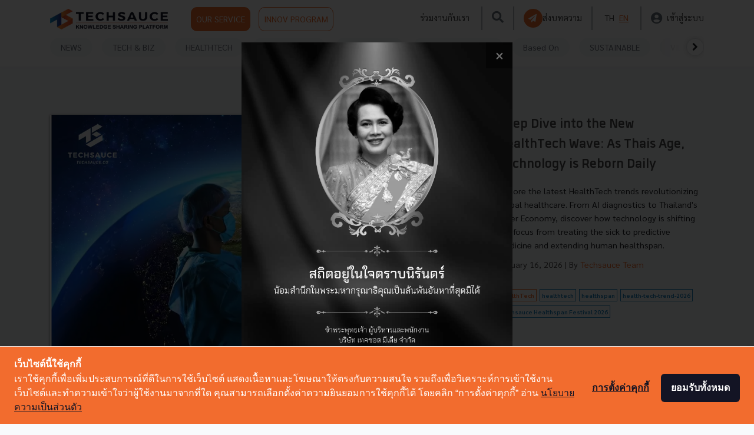

--- FILE ---
content_type: text/html; charset=UTF-8
request_url: https://techsauce.co/en
body_size: 13463
content:
<!doctype html>
<html lang="th">

<head>
    <!-- Google Tag Manager -->
<script>
    (function(w, d, s, l, i) {
        w[l] = w[l] || [];
        w[l].push({
            'gtm.start': new Date().getTime(),
            event: 'gtm.js'
        });
        var f = d.getElementsByTagName(s)[0],
            j = d.createElement(s),
            dl = l != 'dataLayer' ? '&l=' + l : '';
        j.async = true;
        j.src =
            'https://www.googletagmanager.com/gtm.js?id=' + i + dl;
        f.parentNode.insertBefore(j, f);
    })(window, document, 'script', 'dataLayer', '5L9S7SN');
</script>
<!-- End Google Tag Manager -->

<!-- Google Tag Manager -->
<script>
    (function(w, d, s, l, i) {
        w[l] = w[l] || [];
        w[l].push({
            'gtm.start': new Date().getTime(),
            event: 'gtm.js'
        });
        var f = d.getElementsByTagName(s)[0],
            j = d.createElement(s),
            dl = l != 'dataLayer' ? '&l=' + l : '';
        j.async = true;
        j.src =
            'https://www.googletagmanager.com/gtm.js?id=' + i + dl;
        f.parentNode.insertBefore(j, f);
    })(window, document, 'script', 'dataLayer', "GTM-WW42FBZ");
</script>
<!-- End Google Tag Manager -->
    
    <!-- Cookie Consent by https://www.cookiewow.com -->
    <script type="text/javascript" src="https://cookiecdn.com/cwc.js"></script>
    <script id="cookieWow" type="text/javascript" src="https://cookiecdn.com/configs/8eoPiVV6qByn25womKfoUyNs"
        data-cwcid="8eoPiVV6qByn25womKfoUyNs"></script>

    <!-- TruConversion for techsauce.co -->
    <script type="text/javascript">
        var _tip = _tip || [];
        (function(d, s, id) {
            var js, tjs = d.getElementsByTagName(s)[0];
            if (d.getElementById(id)) {
                return;
            }
            js = d.createElement(s);
            js.id = id;
            js.async = true;
            js.src = d.location.protocol + '//app.truconversion.com/ti-js/16760/33527.js';
            tjs.parentNode.insertBefore(js, tjs);
        }(document, 'script', 'ti-js'));

    </script>
    <!-- End TruConversion for techsauce.co -->

    <!-- Facebook Pixel Code -->
    <script>
        ! function(f, b, e, v, n, t, s) {
            if (f.fbq) return;
            n = f.fbq = function() {
                n.callMethod ?
                    n.callMethod.apply(n, arguments) : n.queue.push(arguments)
            };
            if (!f._fbq) f._fbq = n;
            n.push = n;
            n.loaded = !0;
            n.version = '2.0';
            n.queue = [];
            t = b.createElement(e);
            t.async = !0;
            t.src = v;
            s = b.getElementsByTagName(e)[0];
            s.parentNode.insertBefore(t, s)
        }(window, document, 'script',
            'https://connect.facebook.net/en_US/fbevents.js');
        fbq('init', '151360430422871');
        fbq('track', 'PageView');
    </script>
    <!-- End Facebook Pixel Code -->

    <meta charset="utf-8">
    <meta name="csrf-token" content="RFLMMbYpXGhGr7GJHIrRnxYZg64sGvlrTiHlTSKW">
    <meta name="viewport" content="width=device-width, initial-scale=1">
    <meta name="facebook-domain-verification" content="o13ct9x5qoorljg7y3iz5ys6sdm6eu" />
                    <title>Techsauce | Tech and Biz Ecosystem Leader for Startups Technologies and Business</title>
            <link rel="alternate" hreflang="en" href="https://techsauce.co/en">
            <meta name="description" content="คอนเทนต์เพื่อวงการ Tech ในโลกธุรกิจ ครอบคลุมทั้งในไทย และเอเชียตะวันออกเฉียงใต้ รวมถึงเป็นรายแรกผู้จัดงาน Tech Conference เชื่อมต่อคนเอเชียและคนทั่วโลก">
            <meta name="publisher" content="Techsauce.co">
            <link rel="canonical" href="https://techsauce.co/en">
    <meta property="fb:app_id" content="2342870205957740">
    <meta property="og:locale" content="th_TH">
    <meta property="og:type" content="website">
    <meta property="og:title" content="Techsauce | Tech and Biz Ecosystem Leader for Startups Technologies and Business">
    <meta property="og:description" content="คอนเทนต์เพื่อวงการ Tech ในโลกธุรกิจ ครอบคลุมทั้งในไทย และเอเชียตะวันออกเฉียงใต้ รวมถึงเป็นรายแรกผู้จัดงาน Tech Conference เชื่อมต่อคนเอเชียและคนทั่วโลก">
    <meta property="og:url" content="https://techsauce.co/en">
    <meta property="og:site_name" content="Techsauce">
    <meta property="og:image" content="https://techsauce.co/images/Techsauce-1200x630-logo_black.jpg">
    <meta property="og:image:secure_url" content="https://techsauce.co/images/Techsauce-1200x630-logo_black.jpg">
    <meta property="og:image:width" content="1024">
    <meta property="og:image:height" content="538">
    <meta name="twitter:card" content="summary_large_image">
    <meta name="twitter:description" content="คอนเทนต์เพื่อวงการ Tech ในโลกธุรกิจ ครอบคลุมทั้งในไทย และเอเชียตะวันออกเฉียงใต้ รวมถึงเป็นรายแรกผู้จัดงาน Tech Conference เชื่อมต่อคนเอเชียและคนทั่วโลก">
    <meta name="twitter:title" content="Techsauce | Tech and Biz Ecosystem Leader for Startups Technologies and Business">
    <meta name="twitter:site" content="@techsauceth">
    <meta name="twitter:image" content="https://techsauce.co/images/Techsauce-1200x630-logo_black.jpg">
    <meta name="twitter:creator" content="@techsauceth">
    <link rel="alternate" type="application/rss+xml" title="Techsauce » Feed" href="https://techsauce.co/en/feed" />
    <link href="https://fonts.googleapis.com/css?family=Sarabun:400,700&display=swap" rel="stylesheet">

    <link href="https://techsauce.co/css/app.css" rel="stylesheet" />
    <link href="/css/main.css?id=09a9c281ad362a9a66f7" rel="stylesheet" />
    <link href="https://techsauce.co/admin/vendor/fontawesome-free/css/all.min.css" rel="stylesheet" type="text/css">
    <link href="https://techsauce.co/css/nav.css" rel="stylesheet" />
    <link href="https://techsauce.co/css/popup-banner.css" rel="stylesheet" />
    <link rel="icon" href="https://techsauce.co/favicon.png" type="image/png" />
    <link rel="shortcut icon" href="https://techsauce.co/favicon.ico" />

    <link href="/css/login.css?id=ed1ab2bcdec3ad9f7bf8" rel="stylesheet" />
    <link href="/css/new-navbar.css?id=53c1955c2e70ef27b1eb" rel="stylesheet" />
    <link rel="stylesheet" href="https://techsauce.co/vendor/froala_editor_4.0.9/css/froala_editor.pkgd.css" />

    <style>
        @font-face {
            font-family: "Superstore";
            src: url(https://techsauce.co/font/Superstore-Regular.woff2) format("woff2"), url(https://techsauce.co/font/Superstore-Regular.woff) format("woff"), url(https://techsauce.co/font/Superstore-Regular.otf) format("opentype");
            font-style: normal;
            font-weight: 400;
        }

        @font-face {
            font-family: "Superstore Bold";
            src: url(https://techsauce.co/font/Superstore-Bold.woff) format("woff"), url(https://techsauce.co/font/Superstore-Bold.otf) format("opentype");
            font-style: normal;
            font-weight: bold;
        }
    </style>
    <link rel="stylesheet" href="https://cdnjs.cloudflare.com/ajax/libs/font-awesome/4.7.0/css/font-awesome.min.css">
    <link rel="stylesheet" href="https://cdnjs.cloudflare.com/ajax/libs/animate.css/3.7.2/animate.min.css">

    <script src="https://techsauce.co/admin/vendor/jquery/jquery.min.js"></script>
    <script src="https://techsauce.co/admin/vendor/bootstrap/js/bootstrap.bundle.min.js"></script>

        <link href="https://techsauce.co/css/home.css" rel="stylesheet" />

    <!-- Schema Markup -->
    <!-- Website Markup -->
<script type="application/ld+json">
    {
        "@context": "http://schema.org/",
        "@type": "WebSite",
        "name": "Techsauce",
        "alternateName": "คอนเทนต์เพื่อวงการ Tech ในโลกธุรกิจ ครอบคลุมทั้งในไทย และเอเชียตะวันออกเฉียงใต้ รวมถึงเป็นรายแรกผู้จัดงาน Tech Conference เชื่อมต่อคนเอเชียและคนทั่วโลก",
        "url": "https://techsauce.co/",
        "potentialAction": {
            "@type": "SearchAction",
            "target": "https://techsauce.co/articles?search={search_term_string}",
            "query-input": "required name=search_term_string"
        }
    }
</script>
<!-- Organize Markup -->
<script type="application/ld+json">
    {
        "@context": "http://schema.org/",
        "@type": "Corporation",
        "name": "Techsauce.co",
        "alternateName": "Techsauce.co",
        "url": "https://techsauce.co",
        "image": "https://techsauce.co/images/techsauce.png",
        "sameAs": [
            "https://www.facebook.com/techsauceTH",
            "https://www.youtube.com/channel/UCRFXjYNDBr9ZobQkFave7sQ"
        ]
    }
</script>
    <!-- Breadcrumb Markup -->
<script type="application/ld+json">
    {
        "@context": "https://schema.org/",
        "@type": "BreadcrumbList",
        "itemListElement": [
            {
                "@type": "ListItem",
                "position": 1,
                "name": "Techsauce",
                "item": "https://techsauce.co/"
            }  ,              
                                {
                    "@type": "ListItem",
                    "position": 2,
                    "name": "En",
                    "item": "https://techsauce.co/en/"
                }
                                    ]
    }
</script>
        <!-- End Schema Markup -->
</head>

<body>
    <noscript><img height="1" width="1" style="display:none"
            src="https://www.facebook.com/tr?id=151360430422871&ev=PageView&noscript=1" /></noscript>
    <!-- Google Tag Manager (noscript) -->
<noscript><iframe src="https://www.googletagmanager.com/ns.html?id=GTM-5L9S7SN" height="0" width="0"
        style="display:none;visibility:hidden"></iframe></noscript>
<!-- End Google Tag Manager (noscript) -->

<!-- Google Tag Manager (noscript) -->
<noscript>
    <iframe src="https://www.googletagmanager.com/ns.html?id=GTM-WW42FBZ" height="0" width="0"
        style="display:none;visibility:hidden">
    </iframe>
</noscript>
<!-- End Google Tag Manager (noscript) -->
    <div class="container">
        <div id="ts-nav" class="fixed-top ts-nav">
            <div class="container">
                <header class="blog-header py-2 ts-header-v2" id="header-nav">
                    <div class="row flex-nowrap justify-content-between align-items-center">
                        <div class="col-6 pt-1 head-img">
                            <a href="https://techsauce.co" style="margin-right: 35px;">
                                <img class="logo-img" src="https://techsauce.co/images/techsauce.png" width="189"
                                    height="35" />
                            </a>
                            <a class="p-2 ts-outline  btn btn-default btn-ts" href="https://service.techsauce.co/"
                                target="_blank">
                                OUR SERVICE
                            </a>
                            <a class="p-2 ts-outline  btn btn-default btn-ts-outline"
                                href=" https://challenge.techsauce.co/" target="_blank">
                                INNOV PROGRAM
                            </a>
                        </div>

                        <nav id="nav-mobile" class="navbar navbar-expand-md navbar-dark fixed-top bg-dark">
                            <div style="width: 60px">
                                <button id="mobile-sidebar-btn" class="navbar-toggler collapsed p-0">
                                    <i class="fas  fa-bars" style="font-size:25px; color: #6B757E;"></i>
                                </button>
                            </div>


                            <a href="https://techsauce.co">
                                <img src="https://techsauce.co/images/techsauce.png" height="25px" width="auto" />
                            </a>

                            <div class="d-flex">
                                <a class="text-muted mr-2 search-btn d-flex align-items-center" id="search-btn">
                                    <i class="fas fa-search" style="font-size: 25px; color:#6B757E;"></i>
                                </a>
                                                                    <a class="" href="https://techsauce.co/login">
                                        <i class="fas fa-user-circle" style="font-size: 25px; color:#6B757E;"></i>

                                    </a>

                                
                            </div>

                        </nav>



                                                    <div id="top-menu" class="col-6 d-flex justify-content-end align-items-center hidden-sm">
                                <a class="mx-1" href="https://techsauce.co/career">ร่วมงานกับเรา</a>
                                <span style="border: 1px solid rgba(107, 117, 126, 0.5); height:  40px;"
                                    class="mx-3"></span>
                                <a class="text-muted search-btn" id="search-btn">
                                    <i class="fas fa-search" style="font-size: 20px; color:#6B757E;"></i>
                                </a>
                                <span style="border: 1px solid rgba(107, 117, 126, 0.5); height:  40px;"
                                    class="mx-3"></span>
                                <a class="d-flex ts-outline align-items-center mr-0" style="gap: 10px;"
                                    href="https://techsauce.co/en/become-tech-saucier"
                                    data-toggle="tooltip" data-placement="top"
                                    title="ส่งบทความ">
                                    <div class="d-flex align-items-center justify-content-center rounded-circle p-1 bg-ts"
                                        style="width: 32px; height: 32px;">
                                        <i class="fas fa-paper-plane text-white"
                                            style="font-size:14px; margin-left: -2px"></i>
                                    </div>

                                    <span class="d-none d-xl-flex">
                                        ส่งบทความ
                                    </span>
                                </a>
                                <span style="border: 1px solid rgba(107, 117, 126, 0.5); height:  40px;"
                                    class="mx-3"></span>

                                <a class="mx-1 "
                                    href="https://techsauce.co/local/th">TH</a>
                                <a class="mx-1  ts-text "
                                    href="https://techsauce.co/local/en">EN</a>
                                <span style="border: 1px solid rgba(107, 117, 126, 0.5); height:  40px;"
                                    class="mx-3"></span>

                                <a class="d-flex align-items-center" href="https://techsauce.co/login">
                                    <i class="fas fa-user-circle mr-2" style="font-size: 20px; color:#6B757E;"></i>
                                    <span class="d-none d-xl-flex">
                                        เข้าสู่ระบบ
                                    </span>
                                </a>
                            </div>
                                            </div>
                </header>
            </div>
            <div id="mobile-lang"></div>
            <div class="position-absolute w-100 bg-white d-md-none  mobile-sidebar"
                style="height: 100vh; z-index: 3; display: none; overflow-y: auto;" id="mobile-sidebar">
                <hr class="m-0" />

                <a class="text-muted ts-nav-text "
                    href="https://techsauce.co/en/topics/news">NEWS</a>


                <a class="text-muted ts-nav-text "
                    href="https://techsauce.co/en/topics/tech-and-biz">TECH & BIZ</a>
                <a class="text-muted ts-nav-text "
                    href="https://techsauce.co/en/healthtech">HEALTHTECH</a>

                <a class="text-muted ts-nav-text "
                    href="https://techsauce.co/en/exec-insight">EXEC INSIGHT</a>

                <a class="text-muted ts-nav-text "
                    href="https://techsauce.co/en/topics/corp-innov">CORP INNOV</a>
                <a class="text-muted ts-nav-text "
                    href="https://techsauce.co/en/topics/saucy-thoughts">SAUCY
                    THOUGHTS</a>
                <a class="text-muted ts-nav-text "
                    href="https://techsauce.co/en/basedon">Based On</a>
                <a class="text-muted ts-nav-text "
                    href="https://techsauce.co/en/sustainable-focus">SUSTAINABLE</a>
                <a class="text-muted ts-nav-text "
                    href="https://techsauce.co/en/video">VIDEOS</a>
                <a class="text-muted ts-nav-text "
                    href="https://techsauce.co/en/podcasts">PODCAST</a>
                <a class="text-muted ts-nav-text "
                    href="https://techsauce.co/startup">STARTUP GUIDE</a>

                <hr class="m-0" />
                <a class="text-muted ts-nav-text" href="https://service.techsauce.co/" target="_blank">OUR
                    SERVICE</a>
                <a class="text-muted ts-nav-text" href=" https://challenge.techsauce.co/" target="_blank">INNOV
                    PROGRAM</a>
                <hr class="m-0" />
                                    <a class="text-muted ts-nav-text"
                        href="https://techsauce.co/en/become-tech-saucier">
                        ส่งบทความ
                    </a>
                                <hr class="m-0" />
                <a class="text-muted ts-nav-text" href="https://techsauce.co/en/career">
                    ร่วมงานกับเรา
                </a>
                <hr class="m-0" />
                <div class="text-center pt-5 pb-3">
                    <a class="mx-1 "
                        href="https://techsauce.co/local/th" style="display: inline">TH</a>
                    <a class="mx-1  ts-text "
                        href="https://techsauce.co/local/en" style="display: inline">EN</a>
                </div>
            </div>
            <div class="container">

                <div class="ts-nav-v2 nav-scroller py-1 mb-2" id="category-nav">

                    <nav class="nav d-flex justify-content-between" id="category-nav-inside">
                        <div id="category-nav-left" class="position-absolute justify-content-start align-items-center"
                            style="left: 0; width: 80px; height: 32px; background: linear-gradient(90deg, #FFFFFF 48.8%, rgba(255, 255, 255, 0.8) 67.98%, rgba(255, 255, 255, 0) 92.29%); display: none">
                            <div class="rounded-circle text-center d-flex align-items-center justify-content-center border bg-white"
                                style="cursor: pointer; width: 30px; height:30px; box-shadow: 0px 0px 6px rgba(184, 182, 182, 0.5);">
                                <i class="fa fa-chevron-left"></i>
                            </div>
                        </div>



                        <a class="text-muted ts-nav-text "
                            href="https://techsauce.co/en/topics/news">NEWS</a>
                        <a class="text-muted ts-nav-text "
                            href="https://techsauce.co/en/topics/tech-and-biz">TECH & BIZ</a>
                        <a class="text-muted ts-nav-text "
                            href="https://techsauce.co/en/healthtech">HEALTHTECH</a>
                        
                        
                        <a class="text-muted ts-nav-text "
                            href="https://techsauce.co/en/exec-insight">EXEC INSIGHT</a>
                        
                        <a class="text-muted ts-nav-text "
                            href="https://techsauce.co/en/topics/corp-innov">CORP INNOV</a>
                        <a class="text-muted ts-nav-text "
                            href="https://techsauce.co/en/topics/saucy-thoughts">SAUCY
                            THOUGHTS</a>
                        <a class="text-muted ts-nav-text "
                            href="https://techsauce.co/en/basedon">Based On</a>
                        <a class="text-muted ts-nav-text "
                            href="https://techsauce.co/en/sustainable-focus">SUSTAINABLE</a>
                        <a class="text-muted ts-nav-text "
                            href="https://techsauce.co/en/video">VIDEOS</a>
                        <a class="text-muted ts-nav-text "
                            href="https://techsauce.co/en/podcasts">PODCAST <i
                                class="fas fa-microphone-alt"></i></a>
                        
                        
                        <a class="text-muted ts-nav-text "
                            href="https://techsauce.co/startup">STARTUP GUIDE</a>



                        <div id="category-nav-right"
                            class="d-flex position-absolute  justify-content-end align-items-center"
                            class="align-items-center"
                            style="right: 0; width: 80px; height: 32px; background: linear-gradient(270deg, #FFFFFF 48.8%, rgba(255, 255, 255, 0.8) 67.98%, rgba(255, 255, 255, 0) 92.29%); display: none;">
                            <div class="rounded-circle text-center d-flex align-items-center justify-content-center border bg-white"
                                style="cursor: pointer; width: 30px; height:30px; box-shadow: 0px 0px 6px rgba(184, 182, 182, 0.5); ">
                                <i class="fa fa-chevron-right"></i>
                            </div>
                        </div>
                    </nav>

                </div>

            </div>

        </div>
            <div class="row justify-content-center" style="margin-top: 160px; margin-bottom: 35px;">
            </div>
            <div class="row">
            <div class="col-md-12 col-lg-8">
                <a href="https://techsauce.co/en/healthtech/healthtech-trends-thailand-silver-economy">
                    <img class="img-fluid article-box-img top-feature-thumbnail-box"
                        src="https://storage.googleapis.com/techsauce-prod/ugc/uploads/2026/1/1200_800_1768563161_HealthTech_1200x800.webp">
                </a>
            </div>

            <div class="col-md-12 col-lg-4 mt-md-4 mt-lg-0 top-feature-box">
                <div>
                    <h2>
                        <a class="article-title"
                            href="https://techsauce.co/en/healthtech/healthtech-trends-thailand-silver-economy">
                            Deep Dive into the New HealthTech Wave: As Thais Age, Technology is Reborn Daily
                        </a>
                    </h2>
                </div>
                <div class="mt-3">
                    Explore the latest HealthTech trends revolutionizing global healthcare. From AI diagnostics to Thailand&#039;s Silver Economy, discover how technology is shifting the focus from treating the sick to predictive medicine and extending human healthspan.
                </div>
                <div class="mt-10">
                    <p style="margin-bottom: 0;" class="blog-post-meta">
                        January 16, 2026<span class="blog-post-meta-by"> | By</span>
                        <a class="ts-text" href="https://techsauce.co/authors/techsauce-team">
                                                            Techsauce Team
                                                    </a>
                    </p>
                </div>
                <div>
                    <span>
                        <i class="fa fa-facebook"></i>
                    </span>
                    <span class="like-num-sm">
                        0
                    </span>
                </div>
                <div class="row meta-row">
                    <div class="box-meta"><a href="/en/healthtech"><span class="article-category-box-sm ">HealthTech</span></a></div><div class="box-meta"><a href="/tags/healthtech"><span class="article-tag-box-sm ">healthtech</span></a></div><div class="box-meta"><a href="/tags/healthspan"><span class="article-tag-box-sm ">healthspan</span></a></div><div class="box-meta"><a href="/tags/health-tech-trend-2026"><span class="article-tag-box-sm ">health-tech-trend-2026</span></a></div><br><div class="box-meta"><a href="/tags/techsauce-healthspan-festival-2026"><span class="article-tag-box-sm ">Techsauce Healthspan Festival 2026</span></a></div>
                </div>
            </div>

        </div>
        <div class="row mt-3">
                                    <div class="col-md-6 col-lg-4">
                    <div class="card shadow-sm ts-adv-card">
                        <a href="https://techsauce.co/en/healthtech/preventive-healthtech-policy-wellness-model">
                            <img class="img-fluid article-box-img feature-thumbnail-box"
                                src="https://storage.googleapis.com/techsauce-prod/ugc/uploads/2025/10/1200_800_1761117837_Preventive_HealthTech_1.webp" />
                        </a>
                        <div class="card-body ts-adv-card-body">
                            <p class="card-text ts-adv-card-text"><a class="article-title"
                                    href="https://techsauce.co/en/healthtech/preventive-healthtech-policy-wellness-model">Beyond the Hospital: How Preventive HealthTech and Policy are Uniting for National Wellness</a>
                            </p>
                            <div class="d-flex justify-content-between align-items-center">
                                <p style="margin-bottom: 0;" class="blog-post-meta">
                                    October 22, 2025<span class="blog-post-meta-by"> | By</span>
                                    <a class="ts-text" href="https://techsauce.co/authors/techsauce-team">
                                                                                    Techsauce Team
                                                                            </a>
                                </p>
                            </div>
                            <div>
                                <span>
                                    <i class="fa fa-facebook"></i>
                                </span>
                                <span class="like-num-sm">
                                    0
                                </span>
                            </div>
                            <div class="row meta-row">
                                <div class="box-meta"><a href="/en/healthtech"><span class="article-category-box-sm ">HealthTech</span></a></div><div class="box-meta"><a href="/tags/wellness"><span class="article-tag-box-sm ">wellness</span></a></div><div class="box-meta"><a href="/tags/healthcare"><span class="article-tag-box-sm ">healthcare</span></a></div><div class="box-meta"><a href="/tags/healthspan"><span class="article-tag-box-sm ">healthspan</span></a></div><br><div class="box-meta"><a href="/tags/healthtech"><span class="article-tag-box-sm ">healthtech</span></a></div><div class="box-meta"><a href="/tags/aging-society"><span class="article-tag-box-sm ">aging-society</span></a></div>
                            </div>
                        </div>
                    </div>
                </div>
                                                <div class="col-md-6 col-lg-4">
                    <div class="card shadow-sm ts-adv-card">
                        <a href="https://techsauce.co/en/tech-and-biz/post-unicorn-challenges-flash-express">
                            <img class="img-fluid article-box-img feature-thumbnail-box"
                                src="https://storage.googleapis.com/techsauce-prod/ugc/uploads/2025/10/1200_800_1760942800_post-unicorn_challenges.webp" />
                        </a>
                        <div class="card-body ts-adv-card-body">
                            <p class="card-text ts-adv-card-text"><a class="article-title"
                                    href="https://techsauce.co/en/tech-and-biz/post-unicorn-challenges-flash-express">The Unicorn&#039;s Dilemma: Navigating Post-Unicorn Challenges with Flash Express</a>
                            </p>
                            <div class="d-flex justify-content-between align-items-center">
                                <p style="margin-bottom: 0;" class="blog-post-meta">
                                    October 20, 2025<span class="blog-post-meta-by"> | By</span>
                                    <a class="ts-text" href="https://techsauce.co/authors/techsauce-team">
                                                                                    Techsauce Team
                                                                            </a>
                                </p>
                            </div>
                            <div>
                                <span>
                                    <i class="fa fa-facebook"></i>
                                </span>
                                <span class="like-num-sm">
                                    0
                                </span>
                            </div>
                            <div class="row meta-row">
                                <div class="box-meta"><a href="/en/topics/tech-and-biz"><span class="article-category-box-sm ">Tech & Biz</span></a></div><div class="box-meta"><a href="/tags/ai"><span class="article-tag-box-sm ">ai</span></a></div><div class="box-meta"><a href="/tags/startup"><span class="article-tag-box-sm ">startup</span></a></div><div class="box-meta"><a href="/tags/unicorn"><span class="article-tag-box-sm ">unicorn</span></a></div><div class="box-meta"><a href="/tags/mad-unicorn"><span class="article-tag-box-sm ">mad-unicorn</span></a></div><br><div class="box-meta"><a href="/tags/flash-express"><span class="article-tag-box-sm ">flash-express</span></a></div><div class="box-meta"><a href="/tags/techsauce2025"><span class="article-tag-box-sm ">techsauce2025</span></a></div>
                            </div>
                        </div>
                    </div>
                </div>
                                                <div class="col-md-6 col-lg-4">
                    <div class="card shadow-sm ts-adv-card">
                        <a href="https://techsauce.co/en/tech-and-biz/ai-infrastructure-investing-blackrock">
                            <img class="img-fluid article-box-img feature-thumbnail-box"
                                src="https://storage.googleapis.com/techsauce-prod/ugc/uploads/2025/10/1200_800_1760677853_AI_infrastructure_investing.webp" />
                        </a>
                        <div class="card-body ts-adv-card-body">
                            <p class="card-text ts-adv-card-text"><a class="article-title"
                                    href="https://techsauce.co/en/tech-and-biz/ai-infrastructure-investing-blackrock">Why is BlackRock Investing Billions on AI Infrastructure? Their 6 Core Strategies Breakdown</a>
                            </p>
                            <div class="d-flex justify-content-between align-items-center">
                                <p style="margin-bottom: 0;" class="blog-post-meta">
                                    October 17, 2025<span class="blog-post-meta-by"> | By</span>
                                    <a class="ts-text" href="https://techsauce.co/authors/techsauce-team">
                                                                                    Techsauce Team
                                                                            </a>
                                </p>
                            </div>
                            <div>
                                <span>
                                    <i class="fa fa-facebook"></i>
                                </span>
                                <span class="like-num-sm">
                                    0
                                </span>
                            </div>
                            <div class="row meta-row">
                                <div class="box-meta"><a href="/en/topics/tech-and-biz"><span class="article-category-box-sm ">Tech & Biz</span></a></div><div class="box-meta"><a href="/tags/ai"><span class="article-tag-box-sm ">ai</span></a></div><div class="box-meta"><a href="/tags/blackrock"><span class="article-tag-box-sm ">blackrock</span></a></div><div class="box-meta"><a href="/tags/techsauce-2025"><span class="article-tag-box-sm ">techsauce-2025</span></a></div>
                            </div>
                        </div>
                    </div>
                </div>
                            <div class="col-md-6">
            <a target="_blank" href="https://www.lenovo.com/th/th/business/benefits?cid=th:display:stcb39">
                <img class="ads-img-m ais-ads" src="https://techsauce.co/banner/lenovo.jpg">
            </a>
        </div>
    </div>
    
    
    
    
    
    
    
    
    
    
    
    
    
    
    
    
    

    <div class="row my-5">
        <div class="col-md-12">
            <h1 class="ts-text text-uppercase">Trending Now</h1>
            <div class="row">
                                    <div class="col-md-6 col-lg-4">
                        <div class="card ts-adv-card h-100">
                            <a href="https://techsauce.co/en/news/space-f-batch-7-bangkok-roadshow-foodtech">
                                <img class="img-fluid article-box-img feature-thumbnail-box"
                                    src="https://storage.googleapis.com/techsauce-prod/ugc/uploads/2026/1/1200_800_1768977250_SPACE-F_3.webp" />
                            </a>
                            <div class="card-body ts-adv-card-body">
                                <p class="card-text ts-adv-card-text"><a class="article-title"
                                        href="https://techsauce.co/en/news/space-f-batch-7-bangkok-roadshow-foodtech">SPACE-F Roadshow: ‘Feeding the World Through Innovation’ Positioning Bangkok as the Global FoodTech Launchpad</a>
                                </p>
                                <div class="d-flex justify-content-between align-items-center">
                                    <p style="margin-bottom: 0;" class="blog-post-meta">
                                        January 21, 2026<span class="blog-post-meta-by">
                                            | By</span>
                                        <a class="ts-text"
                                            href="https://techsauce.co/authors/techsauce-team">
                                                                                            Techsauce Team
                                                                                    </a>
                                    </p>
                                </div>
                                <div>
                                    <span>
                                        <i class="fa fa-facebook"></i>
                                    </span>
                                    <span class="like-num-sm">
                                        0
                                    </span>
                                </div>
                                <div class="row meta-row">
                                    <div class="box-meta"><a href="/en/topics/news"><span class="article-category-box-sm ">News</span></a></div><div class="box-meta"><a href="/tags/space-f"><span class="article-tag-box-sm ">space-f</span></a></div><div class="box-meta"><a href="/tags/agritech"><span class="article-tag-box-sm ">agritech</span></a></div><div class="box-meta"><a href="/tags/foodtech"><span class="article-tag-box-sm ">foodtech</span></a></div><br><div class="box-meta"><a href="/tags/agri-food"><span class="article-tag-box-sm ">agri-food</span></a></div>
                                </div>
                            </div>
                        </div>
                    </div>
                            </div>
        </div>
    </div>

    <div class="row justify-content-center my-5">
            </div>

    <div class="row">
        <div class="col-md-12 col-lg-7">
            <div class="row">
                <div class="col-md-12">
                    <a href="https://techsauce.co/en/latest-articles">
                        <h1 class="ts-text">LATEST</h1>
                    </a>
                </div>
            </div>
            <div>
                <h1 class="article-top-title">
                    <a class="article-title"
                        href="https://techsauce.co/en/news/space-f-batch-7-bangkok-roadshow-foodtech">
                        SPACE-F Roadshow: ‘Feeding the World Through Innovation’ Positioning Bangkok as the Global FoodTech Launchpad
                    </a>
                </h1>
                <a href="https://techsauce.co/en/news/space-f-batch-7-bangkok-roadshow-foodtech">
                    <img class="img-fluid mt-1 article-box-img latest-thumbnail-box"
                        src="https://storage.googleapis.com/techsauce-prod/ugc/uploads/2026/1/1200_800_1768977250_SPACE-F_3.webp" />
                </a>
                <p class="mt-3">
                    Bangkok is shifting from the &#039;Kitchen of the World&#039; to a Global FoodTech Launchpad. Discover insights from the SPACE-F Batch 7 Roadshow on how NIA, Thai Union, and Mahidol are building a deep-tech ecosystem to bridge science and scale.
                </p>
                <div class="mt-10">
                    <p style="margin-bottom: 0;" class="blog-post-meta">
                        January 21, 2026<span class="blog-post-meta-by"> by</span>
                        <a class="ts-text" href="https://techsauce.co/en/news/space-f-batch-7-bangkok-roadshow-foodtech">
                                                            Techsauce Team
                                                    </a>
                    </p>
                </div>
                <div>
                    <span>
                        <i class="fa fa-facebook"></i>
                    </span>
                    <span class="like-num-sm">
                        0
                    </span>
                </div>
                <div class="row meta-row">
                    <div class="box-meta"><a href="/en/topics/news"><span class="article-category-box-sm ">News</span></a></div><div class="box-meta"><a href="/tags/space-f"><span class="article-tag-box-sm ">space-f</span></a></div><div class="box-meta"><a href="/tags/agritech"><span class="article-tag-box-sm ">agritech</span></a></div><div class="box-meta"><a href="/tags/foodtech"><span class="article-tag-box-sm ">foodtech</span></a></div><div class="box-meta"><a href="/tags/agri-food"><span class="article-tag-box-sm ">agri-food</span></a></div>
                </div>
            </div>
            <hr>
                            <div class="row article-md-row">
                                <div class="col-md-6 "><a href="https://techsauce.co/en/healthtech/healthtech-trends-thailand-silver-economy"><img onerror="this.src = 'https://techsauce.co/default_thumbnail_article.jpg'" class="img-fluid mt-1 article-box-img home-thumbnail-box" src="https://storage.googleapis.com/techsauce-prod/ugc/uploads/2026/1/1200_800_1768563161_HealthTech_1200x800.webp"/></a></div>
            <div class="col-md-6 ">
                <h2 class="article-normal-box-title"><a class="article-title" href="https://techsauce.co/en/healthtech/healthtech-trends-thailand-silver-economy">Deep Dive into the New HealthTech Wave: As Thais Age, Technology is Reborn Daily</a></h2>
                <p class="article-normal-box-content">Explore the latest HealthTech trends revolutionizing global healthcare. From AI diagnostics to Thailand's Silver Economy, discover how technology is shifting the focus from treatin...</p>
                <p class="blog-post-meta article-normal-box-meta article-meta-box">
                    January 16, 2026<span class="blog-post-meta-by"> | By </span><a class="ts-text" href="https://techsauce.co/authors/techsauce-team">Techsauce Team</a>
                </p>
                <div>
                    <span>
                        <i class="fa fa-facebook"></i>
                    </span>
                    <span class="like-num-sm">0</span>
                </div>
                <div class="row meta-row">
                   <div class="box-meta"><a href="/en/healthtech"><span class="article-category-box-sm ">HealthTech</span></a></div><div class="box-meta"><a href="/tags/healthtech"><span class="article-tag-box-sm ">healthtech</span></a></div><div class="box-meta"><a href="/tags/healthspan"><span class="article-tag-box-sm ">healthspan</span></a></div><br><div class="box-meta"><a href="/tags/health-tech-trend-2026"><span class="article-tag-box-sm ">health-tech-trend-2026</span></a></div><div class="box-meta"><a href="/tags/techsauce-healthspan-festival-2026"><span class="article-tag-box-sm ">Techsauce Healthspan Festival 2026</span></a></div>
                </div>
            </div>
                </div>
                            <div class="row article-md-row">
                                <div class="col-md-6 "><a href="https://techsauce.co/en/news/the-gateway-to-isan-korat-digital-economy-ai-city-techsauce"><img onerror="this.src = 'https://techsauce.co/default_thumbnail_article.jpg'" class="img-fluid mt-1 article-box-img home-thumbnail-box" src="https://storage.googleapis.com/techsauce-prod/ugc/uploads/2026/1/1200_800_1768548592_Website_%E0%B8%9B%E0%B8%81%E0%B8%82%E0%B9%88%E0%B8%B2%E0%B8%A71200x800_%2839%29.webp"/></a></div>
            <div class="col-md-6 ">
                <h2 class="article-normal-box-title"><a class="article-title" href="https://techsauce.co/en/news/the-gateway-to-isan-korat-digital-economy-ai-city-techsauce">Panel Discussion Launch: ‘The Gateway to Isan’ – Molding Korat into a Digital Economy Hub, AI City, and Thailand’s Silicon Valley</a></h2>
                <p class="article-normal-box-content">“The Gateway to Isan” panel launches a new vision for Korat as a digital economy hub, AI City, and Thailand’s Silicon Valley of the Northeast, uniting TCEB, the Nakhon Ratchasima C...</p>
                <p class="blog-post-meta article-normal-box-meta article-meta-box">
                    January 16, 2026<span class="blog-post-meta-by"> | By </span><a class="ts-text" href="https://techsauce.co/authors/techsauce-team">Techsauce Team</a>
                </p>
                <div>
                    <span>
                        <i class="fa fa-facebook"></i>
                    </span>
                    <span class="like-num-sm">0</span>
                </div>
                <div class="row meta-row">
                   <div class="box-meta"><a href="/en/topics/news"><span class="article-category-box-sm ">News</span></a></div><div class="box-meta"><a href="/tags/korat"><span class="article-tag-box-sm ">korat</span></a></div><br><div class="box-meta"><a href="/tags/techsauce-next-entrepreneur’s-summit"><span class="article-tag-box-sm ">Techsauce Next Entrepreneur’s Summit</span></a></div>
                </div>
            </div>
                </div>
                            <div class="row article-md-row">
                                <div class="col-md-6 "><a href="https://techsauce.co/en/tech-and-biz/yip-in-tsoi-salesforce-agentforce-sales-digital-transformation"><img onerror="this.src = 'https://techsauce.co/default_thumbnail_article.jpg'" class="img-fluid mt-1 article-box-img home-thumbnail-box" src="https://storage.googleapis.com/techsauce-prod/ugc/uploads/2026/1/1200_800_1767945207_1767916019_saleforce-yip-in-tsoi.webp"/></a></div>
            <div class="col-md-6 ">
                <h2 class="article-normal-box-title"><a class="article-title" href="https://techsauce.co/en/tech-and-biz/yip-in-tsoi-salesforce-agentforce-sales-digital-transformation">Why Modern Sales Teams Need Data and AI: Lessons from Yip In Tsoi’s Major Transformation  with Agentforce Sales</a></h2>
                <p class="article-normal-box-content">Yip In Tsoi transforms into a data-driven organization with Salesforce Agentforce Sales, leading Thai businesses into the new era of AI and CRM....</p>
                <p class="blog-post-meta article-normal-box-meta article-meta-box">
                    January 9, 2026<span class="blog-post-meta-by"> | By </span><a class="ts-text" href="https://techsauce.co/authors/techsauce-team">Techsauce Team</a>
                </p>
                <div>
                    <span>
                        <i class="fa fa-facebook"></i>
                    </span>
                    <span class="like-num-sm">0</span>
                </div>
                <div class="row meta-row">
                   <div class="box-meta"><a href="/en/topics/tech-and-biz"><span class="article-category-box-sm ">Tech & Biz</span></a></div><div class="box-meta"><a href="/tags/yip-in-tsoi"><span class="article-tag-box-sm ">yip-in-tsoi</span></a></div><br><div class="box-meta"><a href="/tags/salesforce-agentforce-sales"><span class="article-tag-box-sm ">Salesforce Agentforce Sales</span></a></div>
                </div>
            </div>
                </div>
                            <div class="row article-md-row">
                                <div class="col-md-6 "><a href="https://techsauce.co/en/news/happener-ai-thai-company-en"><img onerror="this.src = 'https://techsauce.co/default_thumbnail_article.jpg'" class="img-fluid mt-1 article-box-img home-thumbnail-box" src="https://storage.googleapis.com/techsauce-prod/ugc/uploads/2025/12/1200_800_1766653359_1200X800_thailand_ai.webp"/></a></div>
            <div class="col-md-6 ">
                <h2 class="article-normal-box-title"><a class="article-title" href="https://techsauce.co/en/news/happener-ai-thai-company-en">Thailand’s AI Company “Happener” Makes Its First-Ever Debut at the Global AI Event, Global AIE 2025, in Macao</a></h2>
                <p class="article-normal-box-content">Happener, an artificial intelligence (AI) technology company from Thailand, which officially launched on the global stage at the Global AIE2025 in Macao...</p>
                <p class="blog-post-meta article-normal-box-meta article-meta-box">
                    December 25, 2025<span class="blog-post-meta-by"> | By </span><a class="ts-text" href="https://techsauce.co/authors/techsauce-team">Techsauce Team</a>
                </p>
                <div>
                    <span>
                        <i class="fa fa-facebook"></i>
                    </span>
                    <span class="like-num-sm">0</span>
                </div>
                <div class="row meta-row">
                   <div class="box-meta"><a href="/en/topics/news"><span class="article-category-box-sm ">News</span></a></div><div class="box-meta"><a href="/tags/happener"><span class="article-tag-box-sm ">happener</span></a></div><div class="box-meta"><a href="/tags/ai-startup"><span class="article-tag-box-sm ">ai-startup</span></a></div><div class="box-meta"><a href="/tags/global-aie-2025"><span class="article-tag-box-sm ">global-aie-2025</span></a></div>
                </div>
            </div>
                </div>
                        <div class="text-center">
                <a href="https://techsauce.co/en/latest-articles" class="btn btn-ts">More Latest
                    Articles</a>
            </div>
        </div>
        <div class="col-md-12 col-lg-5">
            <div>
                
            </div>
            <div class="hidden-pad">
                <h1 class="ts-text"><a href="https://techsauce.co/en/pr-news"
                        class="big-article-title ts-text">PR NEWS</a></h1>
            </div>
            <div class="hidden-pad">
                                    <div class="row article-md-row">
                                    <div class="col-md-6 "><a href="https://techsauce.co/en/pr-news/agoda-relocation-one-bangkok-en"><img onerror="this.src = 'https://techsauce.co/default_thumbnail_article.jpg'" class="img-fluid mt-1 article-box-img side-thumbnail-box" src="https://storage.googleapis.com/techsauce-prod/ugc/uploads/2025/12/1200_800_1765536851_One_Bangkok_Agoda_800.webp"/></a></div>
            <div class="col-md-6 ">
                <h2 class="article-normal-box-title"><a class="article-title" href="https://techsauce.co/en/pr-news/agoda-relocation-one-bangkok-en">One Bangkok welcomes Agoda as one of its largest office anchor tenants</a></h2>
                
                <p class="blog-post-meta article-normal-box-meta article-meta-box">
                    December 12, 2025<span class="blog-post-meta-by"> | By </span><a class="ts-text" href="https://techsauce.co/authors/techsauce-team">Techsauce Team</a>
                </p>
                <div>
                    <span>
                        <i class="fa fa-facebook"></i>
                    </span>
                    <span class="like-num-sm">0</span>
                </div>
                <div class="row meta-row">
                   <div class="box-meta"><a href="/en/pr-news"><span class="article-category-box-sm ">PR News</span></a></div><div class="box-meta"><a href="/tags/agoda"><span class="article-tag-box-sm ">Agoda</span></a></div><div class="box-meta"><a href="/tags/business"><span class="article-tag-box-sm ">Business</span></a></div><div class="box-meta"><a href="/tags/tech-hub"><span class="article-tag-box-sm ">Tech Hub</span></a></div><br><div class="box-meta"><a href="/tags/one-bangkok"><span class="article-tag-box-sm ">One Bangkok</span></a></div>
                </div>
            </div>
                    </div>
                                    <div class="row article-md-row">
                                    <div class="col-md-6 "><a href="https://techsauce.co/en/pr-news/zenichub-future-of-work-community"><img onerror="this.src = 'https://techsauce.co/default_thumbnail_article.jpg'" class="img-fluid mt-1 article-box-img side-thumbnail-box" src="https://storage.googleapis.com/techsauce-prod/ugc/uploads/2025/12/1200_800_1764657921_meen_1200x800_-_2025-12-02T133047.600.webp"/></a></div>
            <div class="col-md-6 ">
                <h2 class="article-normal-box-title"><a class="article-title" href="https://techsauce.co/en/pr-news/zenichub-future-of-work-community">ZenicHub Redefining the Future of Work with Community-Driven Growth</a></h2>
                
                <p class="blog-post-meta article-normal-box-meta article-meta-box">
                    December 3, 2025<span class="blog-post-meta-by"> | By </span><a class="ts-text" href="https://techsauce.co/authors/techsauce-team">Techsauce Team</a>
                </p>
                <div>
                    <span>
                        <i class="fa fa-facebook"></i>
                    </span>
                    <span class="like-num-sm">0</span>
                </div>
                <div class="row meta-row">
                   <div class="box-meta"><a href="/en/pr-news"><span class="article-category-box-sm ">PR News</span></a></div><div class="box-meta"><a href="/tags/work"><span class="article-tag-box-sm ">Work</span></a></div><div class="box-meta"><a href="/tags/zenichub"><span class="article-tag-box-sm ">ZenicHub</span></a></div><div class="box-meta"><a href="/tags/future-of-work"><span class="article-tag-box-sm ">future-of-work</span></a></div>
                </div>
            </div>
                    </div>
                                    <div class="row article-md-row">
                                    <div class="col-md-6 "><a href="https://techsauce.co/en/pr-news/cp-axtra-expands-k-food-thailand-asean-cj-cheiljedang"><img onerror="this.src = 'https://techsauce.co/default_thumbnail_article.jpg'" class="img-fluid mt-1 article-box-img side-thumbnail-box" src="https://storage.googleapis.com/techsauce-prod/ugc/uploads/2025/12/1200_800_1764659696_CP_AXTRA_9.webp"/></a></div>
            <div class="col-md-6 ">
                <h2 class="article-normal-box-title"><a class="article-title" href="https://techsauce.co/en/pr-news/cp-axtra-expands-k-food-thailand-asean-cj-cheiljedang">CP AXTRA Expands K-Food Presence in Thailand and ASEAN in Partnership with CJ CheilJedang</a></h2>
                
                <p class="blog-post-meta article-normal-box-meta article-meta-box">
                    December 2, 2025<span class="blog-post-meta-by"> | By </span><a class="ts-text" href="https://techsauce.co/authors/techsauce-team">Techsauce Team</a>
                </p>
                <div>
                    <span>
                        <i class="fa fa-facebook"></i>
                    </span>
                    <span class="like-num-sm">0</span>
                </div>
                <div class="row meta-row">
                   <div class="box-meta"><a href="/en/pr-news"><span class="article-category-box-sm ">PR News</span></a></div><div class="box-meta"><a href="/tags/cp-axtra"><span class="article-tag-box-sm ">cp-axtra</span></a></div><div class="box-meta"><a href="/tags/cj-cheiljedang"><span class="article-tag-box-sm ">cj-cheiljedang</span></a></div>
                </div>
            </div>
                    </div>
                                    <div class="row article-md-row">
                                    <div class="col-md-6 "><a href="https://techsauce.co/en/pr-news/mdec-malaysia-games-thailand-game-show"><img onerror="this.src = 'https://techsauce.co/default_thumbnail_article.jpg'" class="img-fluid mt-1 article-box-img side-thumbnail-box" src="https://storage.googleapis.com/techsauce-prod/ugc/uploads/2025/10/1200_800_1761623936_Thailand_Game_Show.webp"/></a></div>
            <div class="col-md-6 ">
                <h2 class="article-normal-box-title"><a class="article-title" href="https://techsauce.co/en/pr-news/mdec-malaysia-games-thailand-game-show">MDEC Presents Next Wave of Malaysian Games at Gamescom Asia x Thailand Game Show</a></h2>
                
                <p class="blog-post-meta article-normal-box-meta article-meta-box">
                    October 28, 2025<span class="blog-post-meta-by"> | By </span><a class="ts-text" href="https://techsauce.co/authors/techsauce-team">Techsauce Team</a>
                </p>
                <div>
                    <span>
                        <i class="fa fa-facebook"></i>
                    </span>
                    <span class="like-num-sm">0</span>
                </div>
                <div class="row meta-row">
                   <div class="box-meta"><a href="/en/pr-news"><span class="article-category-box-sm ">PR News</span></a></div><div class="box-meta"><a href="/tags/mdec"><span class="article-tag-box-sm ">MDEC</span></a></div><div class="box-meta"><a href="/tags/ctrld-studio"><span class="article-tag-box-sm ">CtrlD Studio</span></a></div><br><div class="box-meta"><a href="/tags/gamescom-asia"><span class="article-tag-box-sm ">gamescom Asia</span></a></div><div class="box-meta"><a href="/tags/ammobox-studios"><span class="article-tag-box-sm ">Ammobox Studios</span></a></div>
                </div>
            </div>
                    </div>
                            </div>
            <div class="text-center">
                <a href="https://techsauce.co/en/pr-news" class="btn btn-ts">More PR News</a>
            </div>
        </div>
    </div>
    <hr>
    <div class="row my-5">
        <div class="col-md-12">
            <h1 class="ts-text text-uppercase">
                <a href="https://techsauce.co/en/deal-digest">
                    <h1 class="ts-text">Deal Digest</h1>
                </a>
            </h1>
            <div class="row">
                                    <div class="col-md-6 col-lg-4">
                        <div class="card ts-adv-card h-100">
                            <a href="https://techsauce.co/en/news/betagro-accquires-eggriculture-expanding-into-singapore-food-market">
                                <img class="img-fluid article-box-img feature-thumbnail-box"
                                    src="https://storage.googleapis.com/techsauce-prod/ugc/uploads/2025/1/1200_800_1738133625_Keng_%E0%B8%9B%E0%B8%81%E0%B8%82%E0%B9%88%E0%B8%B2%E0%B8%A71200x630_%2850%29.png" />
                            </a>
                            <div class="card-body ts-adv-card-body">
                                <p class="card-text ts-adv-card-text"><a class="article-title"
                                        href="https://techsauce.co/en/news/betagro-accquires-eggriculture-expanding-into-singapore-food-market">‘Betagro’ Expands into the Singapore Food Market, Acquiring Eggriculture for 1.9 Billion Baht Aiming to Drive &#039;Regional Player&#039; Strategy for Strong and Sustainable Growth&quot;</a>
                                </p>
                                <div class="d-flex justify-content-between align-items-center">
                                    <p style="margin-bottom: 0;" class="blog-post-meta">
                                        January 29, 2025<span
                                            class="blog-post-meta-by"> | By</span>
                                        <a class="ts-text"
                                            href="https://techsauce.co/authors/techsauce-team">
                                                                                            Techsauce Team
                                                                                    </a>
                                    </p>
                                </div>
                                <div>
                                    <span>
                                        <i class="fa fa-facebook"></i>
                                    </span>
                                    <span class="like-num-sm">
                                        0
                                    </span>
                                </div>
                                <div class="row meta-row">
                                    <div class="box-meta"><a href="/en/topics/news"><span class="article-category-box-sm ">News</span></a></div><div class="box-meta"><a href="/en/deal-digest"><span class="article-category-box-sm ">Deal Digest</span></a></div><div class="box-meta"><a href="/tags/betagro"><span class="article-tag-box-sm ">betagro</span></a></div>
                                </div>
                            </div>
                        </div>
                    </div>
                                    <div class="col-md-6 col-lg-4">
                        <div class="card ts-adv-card h-100">
                            <a href="https://techsauce.co/en/pr-news/freshket-raises-funding-over-8-million-dollar">
                                <img class="img-fluid article-box-img feature-thumbnail-box"
                                    src="https://storage.googleapis.com/techsauce-prod/ugc/uploads/2024/12/1200_800_1735278801_Copy_of_%E0%B8%9B%E0%B8%81%E0%B8%82%E0%B9%88%E0%B8%B2%E0%B8%A71200x800_%2822%29.jpg" />
                            </a>
                            <div class="card-body ts-adv-card-body">
                                <p class="card-text ts-adv-card-text"><a class="article-title"
                                        href="https://techsauce.co/en/pr-news/freshket-raises-funding-over-8-million-dollar">Freshket secures additional funding continues to become the leading restaurant food supply platform in Thailand</a>
                                </p>
                                <div class="d-flex justify-content-between align-items-center">
                                    <p style="margin-bottom: 0;" class="blog-post-meta">
                                        December 27, 2024<span
                                            class="blog-post-meta-by"> | By</span>
                                        <a class="ts-text"
                                            href="https://techsauce.co/authors/techsauce-team">
                                                                                            Techsauce Team
                                                                                    </a>
                                    </p>
                                </div>
                                <div>
                                    <span>
                                        <i class="fa fa-facebook"></i>
                                    </span>
                                    <span class="like-num-sm">
                                        1
                                    </span>
                                </div>
                                <div class="row meta-row">
                                    <div class="box-meta"><a href="/en/pr-news"><span class="article-category-box-sm ">PR News</span></a></div><div class="box-meta"><a href="/en/deal-digest"><span class="article-category-box-sm ">Deal Digest</span></a></div><div class="box-meta"><a href="/tags/freshket"><span class="article-tag-box-sm ">freshket</span></a></div>
                                </div>
                            </div>
                        </div>
                    </div>
                                    <div class="col-md-6 col-lg-4">
                        <div class="card ts-adv-card h-100">
                            <a href="https://techsauce.co/en/pr-news/24x-raises-series-b-funding">
                                <img class="img-fluid article-box-img feature-thumbnail-box"
                                    src="https://storage.googleapis.com/techsauce-prod/ugc/uploads/2024/12/1200_800_1735274041_Copy_of_%E0%B8%9B%E0%B8%81%E0%B8%82%E0%B9%88%E0%B8%B2%E0%B8%A71200x800_%2818%29.jpg" />
                            </a>
                            <div class="card-body ts-adv-card-body">
                                <p class="card-text ts-adv-card-text"><a class="article-title"
                                        href="https://techsauce.co/en/pr-news/24x-raises-series-b-funding">24X Achieves 2.5x Revenue Growth and Attracts Investment from Wavemaker and Krungsri Finnovate</a>
                                </p>
                                <div class="d-flex justify-content-between align-items-center">
                                    <p style="margin-bottom: 0;" class="blog-post-meta">
                                        December 27, 2024<span
                                            class="blog-post-meta-by"> | By</span>
                                        <a class="ts-text"
                                            href="https://techsauce.co/authors/techsauce-team">
                                                                                            Techsauce Team
                                                                                    </a>
                                    </p>
                                </div>
                                <div>
                                    <span>
                                        <i class="fa fa-facebook"></i>
                                    </span>
                                    <span class="like-num-sm">
                                        0
                                    </span>
                                </div>
                                <div class="row meta-row">
                                    <div class="box-meta"><a href="/en/pr-news"><span class="article-category-box-sm ">PR News</span></a></div><div class="box-meta"><a href="/en/deal-digest"><span class="article-category-box-sm ">Deal Digest</span></a></div><div class="box-meta"><a href="/tags/wavemaker-ventures"><span class="article-tag-box-sm ">Wavemaker Ventures</span></a></div><br><div class="box-meta"><a href="/tags/krungsri-finnovate"><span class="article-tag-box-sm ">Krungsri Finnovate</span></a></div>
                                </div>
                            </div>
                        </div>
                    </div>
                            </div>
            <div class="text-center">
                <a href="https://techsauce.co/en/deal-digest" class="btn btn-ts">More Deal Digest</a>
            </div>
        </div>
    </div>
    <hr>
    
    
            <div class="row">
            <div class="col-md-12 text-center">
                <a id="banner-link-bottom" target="_blank" href="https://startupdirectory.techsauce.co/"
                    data-sp-content="Techsauce Startup Directory"
                    data-sp-location="Banner Bottom">
                    <img class="img-fluid mt-1 article-box-img" id="banner-bottom" src="https://storage.googleapis.com/techsauce-prod/ugc/uploads/2021/6/jOiCqc7KQUhjxLlU1cNDwI2b8CoxuMfDOgA1sw90.png"
                        data-sp-content="Techsauce Startup Directory"
                        data-sp-location="Banner Bottom">
                </a>
            </div>
        </div>
        <br>
    <br>
    <br>
    <hr>
        <div class="row justify-content-center">
                    <div class="col-md-12 mt-5">
                <p class="text-center subscribe-title">SUBSCRIBE TO <span class="ts-text">TECHSAUCE</span></p>
                <p class="text-center">Join our newsletter to receive update, news</p>
            </div>
            <div class="ma mb-5">
                <form class="form-inline" method="POST" action="https://techsauce.co/subscribe">
                    <input type="hidden" name="_token" value="RFLMMbYpXGhGr7GJHIrRnxYZg64sGvlrTiHlTSKW">
                    <div class="form-group mx-sm-3 mb-2">
                        <input type="email" class="form-control subscribe-input" id="email" name="email"
                            placeholder="Email..">
                    </div>
                    <button type="submit" class="btn btn-primary mb-2 ts-btn">Subscribe</button>
                </form>
            </div>
            </div>
    <hr>
        <footer class="page-footer font-small blue pt-4">
            <div class="container-fluid text-center text-md-left">
                <div class="row">
                    <div class="col-md-3 mt-md-0 mt-3">
                        <img class="logo-img mb-3" src="https://techsauce.co/images/techsauce.png" />
                        <ul class="list-unstyled">
                            <li><a href="">E-mail : <span class="__cf_email__" data-cfemail="e98a86879d888a9da99d8c8a819a889c8a8cc78a86">[email&#160;protected]</span></a></li>
                            <li><a href="">Tel : 02-001-5375</a></li>
                            <li><a href="">Mobile : 06-4658-9500</a></li>
                        </ul>
                    </div>
                    <hr class="clearfix w-100 d-md-none pb-3">
                    <div class="col-md-3 mb-md-0 mb-3">
                        <h5 class="ts-text">Techsauce Media</h5>
                        <ul class="list-unstyled">
                            <li>
                                <a href="https://service.techsauce.co/" target="_blank">
                                    About Techsauce
                                </a>
                            </li>
                            <li>
                                <a href="https://service.techsauce.co/" target="_blank">Techsauce Services</a>
                            </li>
                            <li>
                                <a href="https://techsauce.co/privacy-policy">Privacy Policy</a>
                            </li>
                            <li>
                                <a href="https://techsauce.co/en/become-tech-saucier"
                                    class="ts-text" style="font-weight: bold;">
                                    ส่งบทความ
                                </a>
                            </li>
                        </ul>
                        <br />


                        <h5 class="ts-text">Techsauce Global Summit</h5>
                        <ul class="list-unstyled">
                            <li>
                                <a href="https://techsauce.co/news/techsauce-global-summit-2019-summary">2019</a>
                            </li>
                            <li>
                                <a href="https://summit.techsauce.co">2020</a>
                            </li>
                        </ul>

                    </div>
                    <div class="col-md-3 mb-md-0 mb-3">
                        <h5 class="ts-text">Trending Tags</h5>
                        <ul class="list-unstyled">
                            <li>
                                <a href="https://techsauce.co/tags/corporate-innovation">Corporate
                                    Innovation</a>
                            </li>
                            <li>
                                <a href="https://techsauce.co/tags/digital-transformation">Digital
                                    Transformation</a>
                            </li>
                            <li>
                                <a href="https://techsauce.co/tags/e-commerce">E-Commerce</a>
                            </li>
                            <li>
                                <a href="https://techsauce.co/tags/startup">Startup</a>
                            </li>
                            <li>
                                <a href="https://techsauce.co/tags/technology">Technology</a>
                            </li>
                        </ul>
                    </div>
                    <div class="col-md-3 mb-md-0 mb-3">
                        <h5 class="ts-text">Techsauce Category</h5>
                        <ul class="list-unstyled">
                            <li>
                                <a href="https://techsauce.co/en/topics/news">News</a>
                            </li>
                            <li>
                                <a href="https://techsauce.co/en/topics/tech-and-biz">
                                    Tech & Biz
                                </a>
                            </li>
                            <li>
                                <a href="https://techsauce.co/en/healthtech">HealthTech</a>
                            </li>
                            <li>
                                <a href="https://techsauce.co/en/exec-insight">Exec Insight</a>
                            </li>
                            <li>
                                <a href="https://techsauce.co/en/topics/corp-innov">
                                    Corp Innov
                                </a>
                            </li>
                            <li>
                                <a href="https://techsauce.co/en/topics/saucy-thoughts">
                                    Saucy Thoughts
                                </a>
                            </li>
                            <li>
                                <a href="https://techsauce.co/en/basedon">Based On</a>
                            </li>
                            <li>
                                <a href="https://techsauce.co/en/sustainable-focus">
                                    Sustainable
                                </a>
                            </li>
                            <li>
                                <a href="https://techsauce.co/en/video">Videos</a>
                            </li>
                            <li>
                                <a href="https://techsauce.co/en/podcasts">Podcast</a>
                            </li>
                            <li>
                                <a href="https://techsauce.co/startup">Startup Guide</a>
                            </li>
                        </ul>
                    </div>
                </div>
                <div class="footer-copyright text-center py-3">© Copyright 2026 :
                    <a href="#"> Techsauce All rights reserved.</a>
                </div>
            </div>
        </footer>
            </div>
    <div class="modal fade" id="searchModal" tabindex="-1" role="dialog" aria-labelledby="searchModalLabel"
        aria-hidden="true">
        <div class="modal-dialog modal-lg" role="document">
            <div class="modal-content" style="background-color: transparent;border: none;">
                <div class="modal-body">
                    <form method="get" action="https://techsauce.co/articles">
                        <div class="form-group" style="margin-top: 200px">
                            <input type="text" class="form-control" name="search" placeholder="Search"
                                style="font-size: 16px;">
                        </div>
                    </form>
                </div>
            </div>
        </div>
    </div>


    <div class="modal fade" tabindex="-1" role="dialog" id="popup-banner" aria-label="modal popup banner">
    <div class="modal-dialog modal-dialog-centered modal-lg justify-content-center">
        <div class="modal-content  popup-banner-content shadow-sm" style="width: auto;" id="popup-banner-content">
                            <img id="popup-banner-image" src="https://storage.googleapis.com/techsauce-prod/ugc/uploads/2025/10/1761547095_pop-up-website.webp"
                    style="max-width: 100%; width: auto; max-height: 80vh;" data-sp-content="popup banner"
                    data-sp-location="popup banner" alt="popup banner" />
                <button class="close-banner p-1
                    pl-3 pr-3" data-dismiss="modal"
                    aria-label="close popup banner">
                    <span aria-hidden="true">&times;</span>
                </button>
                    </div>
    </div>
</div>

<script data-cfasync="false" src="/cdn-cgi/scripts/5c5dd728/cloudflare-static/email-decode.min.js"></script><script type="text/javascript">
    $(document).ready(() => {
        const isPreviewDraft = () => {
            return (false &&
                null)
        }

        const isDateCanShow = (start, end) => {
            const currentDate = new Date();
            if (currentDate >= start && currentDate < end) return true;
            return false;
        }

        const initializePopupStore = () => {
            const store = {
                techsauce: [],
                talentsauce: [],
                created_at: new Date(),
            };

            localStorage.setItem('popupStore', JSON.stringify(store));
        }

        const getStore = () => {
            const findStore = localStorage.getItem('popupStore');
            if (!findStore) initializePopupStore();
            else {
                const store = JSON.parse(findStore);
                const currentDate = new Date();

                if (new Date(store.created_at).getDate() !== currentDate.getDate()) {
                    initializePopupStore();
                }
            }

            return JSON.parse(localStorage.getItem('popupStore'));
        }


        const savePopupInStore = (popup) => {
            let store = getStore();
            let popupList = store[popup.display_type] || []
            const popupIndex = popupList?.find(item => item.id === popup.id);

            if (popupIndex > -1) {
                if (popupList[popupIndex].image === popup.image) {
                    popupList[popupIndex] = {
                        id: popup.id,
                        image: popup.image,
                    }
                }
            } else {
                popupList.push({
                    id: popup.id,
                    image: popup.image,
                })
            }

            store[popup.display_type] = popupList;
            localStorage.setItem('popupStore', JSON.stringify(store));
        }


        const hasPopupInStore = (popup) => {
            let store = getStore();
            if (store[popup.display_type]?.find(item => item.id === popup.id && item.image === popup
                    .image)) {
                return true;
            }

            savePopupInStore(popup);

            return false;
        }

        const generatePopupBody = (popup) => {
            const popupBody = $('#popup-banner-content');
            let element = '';
            let imageElement =
                `<img id="popup-banner-image" src="${popup.image}" style="max-width: 100%; width: auto; max-height: 80vh;" />`;

            if (popup.link) {
                let linkElement =
                    `<a id="popup-banner-link" target="_blank" href="${popup.link}" class="popup-${popup.display_type}-${popup.type}-${hasAllTime ? currentPopupIndex : currentPopupIndex + 1}">`;
                linkElement += imageElement;
                linkElement += '</a>';
                element += linkElement;
            } else {
                element += imageElement
            }

            element +=
                `<button class="close-banner p-1 pl-3 pr-3" data-dismiss="modal"><span aria-hidden="true">&times;</span></button>`;

            popupBody.html(element);
        }

        let currentPopupIndex = 0;
        let popups = [];
        let hasAllTime = false;
        if (!isPreviewDraft()) {
            popups = true ? [{"id":"f019ad1d-3083-40e7-9d15-2c01733ee5a4","data_sp_content":null,"link":null,"image":"https:\/\/storage.googleapis.com\/techsauce-prod\/ugc\/uploads\/2025\/10\/1761547095_pop-up-website.webp","draft_data_sp_content":null,"draft_link":null,"draft_image":"https:\/\/storage.googleapis.com\/techsauce-prod\/ugc\/uploads\/2025\/10\/1761547095_pop-up-website.webp","display_type":"techsauce","type":"all_time","title":"All Time","published_start_at":null,"published_end_at":null,"last_editor":"3ec64869-6f1a-4eae-9a6e-e6f1405c532a","draft_last_editor":"3ec64869-6f1a-4eae-9a6e-e6f1405c532a","created_at":"2025-10-27 10:16:11","updated_at":"2025-10-27 13:38:18"},{"id":"c5a0c9d8-bb99-4146-8368-058e46bc5c64","data_sp_content":null,"link":"https:\/\/bit.ly\/4pd6RWd","image":"https:\/\/storage.googleapis.com\/techsauce-prod\/ugc\/uploads\/2026\/1\/1769656229_HSP2026.webp","draft_data_sp_content":null,"draft_link":"https:\/\/bit.ly\/4pd6RWd","draft_image":"https:\/\/storage.googleapis.com\/techsauce-prod\/ugc\/uploads\/2026\/1\/1769656229_HSP2026.webp","display_type":"techsauce","type":"season","title":"Healthspan Festival 2026","published_start_at":"2025-12-18 11:57:16","published_end_at":"2026-03-29 11:57:21","last_editor":"3ec64869-6f1a-4eae-9a6e-e6f1405c532a","draft_last_editor":"3ec64869-6f1a-4eae-9a6e-e6f1405c532a","created_at":"2025-12-18 11:57:09","updated_at":"2026-01-29 10:10:32"}] : [];

            if (popups.length > 0 && popups[0].type === 'all_time') hasAllTime = true;
        }

        const showPopup = () => {
            jQuery('#popup-banner').modal('show')
        }

        const onLoadPopup = () => {
            $('#popup-banner-image').on('load', () => {
                showPopup()
            });

        }

        const showNextPopup = () => {
            if (!isPreviewDraft()) {
                currentPopupIndex++;
                if (currentPopupIndex < popups.length) {
                    if (popups[currentPopupIndex].type === 'all_time') {
                        if (popups[currentPopupIndex].image) {
                            if (!hasPopupInStore(popups[currentPopupIndex])) {
                                generatePopupBody(popups[currentPopupIndex]);
                                showPopup()
                            } else {
                                showNextPopup()
                            }
                        }
                    } else {
                        if (popups[currentPopupIndex].image) {
                            if (isDateCanShow(
                                    new Date(popups[currentPopupIndex].published_start_at),
                                    new Date(popups[currentPopupIndex].published_end_at),
                                )) {
                                if (!hasPopupInStore(popups[currentPopupIndex])) {
                                    generatePopupBody(popups[currentPopupIndex]);
                                    showPopup()
                                } else {
                                    showNextPopup()
                                }
                            }
                        }
                    }
                }
            }
        }



        $('#popup-banner').on('show.bs.modal', function(e) {
            $('body').addClass('modal-backdrop-custom');
        }).on('hidden.bs.modal', function(e) {
            $('body').removeClass('modal-backdrop-custom');
            showNextPopup();

        });

        if (isPreviewDraft()) {
            showPopup();
        } else {
            if (!hasPopupInStore(popups[currentPopupIndex])) {
                showPopup();
            } else {
                showNextPopup();
            }
        }

    });
</script>

    <div id="overlay-load" class="overlay">
        <img src="https://techsauce.co/logo512.png"
            style="
    margin-top: 300px;
    margin-left: auto;
    margin-right: auto;
    display: block;">
    </div>

    <div class="modal fade" id="register-success-modal" tabindex="-1" role="dialog" aria-labelledby="register-success-modal"
    aria-hidden="true">
    <div class="modal-dialog modal-dialog-centered" role="document">
        <div class="modal-content">
            <div class="modal-body py-4 px-2 text-center font-size-16">
                <p class="ts-h1">
                    ขอบคุณสำหรับการลงทะเบียน
                </p>
                <p class="mb-0 font-size-16">
                    สร้างบัญชีของคุณเรียบร้อยแล้ว
                </p>
                <p class="mb-0 font-size-16">
                    มาเริ่มแก้ไขข้อมูลโปรไฟล์ของคุณกันเถอะ
                </p>
            </div>
            <div class="modal-footer justify-content-center">

                <button type="button" class="btn btn-outline-secondary font-size-16" data-dismiss="modal"
                    style="min-width: 130px; ">อ่านบทความต่อไป</button>

                <a href="https://techsauce.co/authors/edit"
                    class="btn btn-primary font-size-16" style="min-width: 130pxl; ">
                    <i class="fas fa-pencil-alt mr-1"></i>
                    แก้ไขโปรไฟล์
                </a>

            </div>
        </div>
    </div>
</div>

<script type="text/javascript">
    $(document).ready(() => {
        const shouldShow = false
        if (shouldShow) {
            $('#register-success-modal').modal({backdrop: 'static', keyboard: false});
        }
    });
</script>

    <script>
        $(window).on("resize", function() {
            $("body").removeClass('no-scroll')
            if (window.innerWidth > 576) {
                $('#mobile-lang').hide();
            } else {
                $('#mobile-lang').show();
            }

        });

        $('.search-btn').click(() => {
            $('#searchModal').modal();
        })

        $('#mobile-sidebar-btn').click(() => {
            if ($('#mobile-sidebar').hasClass('show')) {
                $('#mobile-sidebar').slideUp();
                $('#mobile-sidebar-btn > i').removeClass('fa-close')
                $('#mobile-sidebar-btn > i').addClass('fa-bars')
                $("body").removeClass('no-scroll')
            } else {

                $('#mobile-sidebar').slideDown();
                $('#mobile-sidebar-btn > i').removeClass('fa-bars')
                $('#mobile-sidebar-btn > i').addClass('fa-close')
                $("body").addClass('no-scroll')
            }

            $('#mobile-sidebar').toggleClass('show')
        })


        let previousScroll = 0,
            headerNavHeight = $('#header-nav').height();



        $(window).scroll(function() {
            let currentScroll = $(this).scrollTop();

            if (currentScroll > headerNavHeight) {
                if (currentScroll > previousScroll) {
                    $('#header-nav').hide();
                    if (window.innerWidth < 576) {
                        $('#mobile-lang').hide();
                    }

                    $('#category-nav').addClass('mt-2')
                } else {
                    $('#header-nav').show();
                    if (window.innerWidth < 576) {
                        $('#mobile-lang').show();
                    }
                    $('#category-nav').removeClass('mt-2');
                }
            } else {
                $('#header-nav').show();
                if (window.innerWidth < 576) {
                    $('#mobile-lang').show();
                }
                $('#category-nav').removeClass('mt-2');
            }
            previousScroll = currentScroll;
        });

        $('#category-nav-inside').on('scroll', function() {
            const _nav = $('#category-nav-inside');
            console.log(_nav)
            if (_nav.scrollLeft() > 0) {
                if (!$('#category-nav-left').hasClass('d-flex')) {
                    $('#category-nav-left').addClass('d-flex');
                }

            } else {
                $('#category-nav-left').removeClass('d-flex');
            }

            console.log(_nav.get(0).scrollWidth - _nav.scrollLeft() - _nav.innerWidth(), _nav.get(0).scrollWidth,
                _nav.scrollLeft(), _nav.innerWidth())
            if (_nav.get(0).scrollWidth - _nav.scrollLeft() - _nav.innerWidth() > 20) {
                if (!$('#category-nav-right').hasClass('d-flex')) {
                    $('#category-nav-right').addClass('d-flex');
                }
            } else {
                $('#category-nav-right').removeClass('d-flex');
            }
        })

        $('#category-nav-left').click(function() {
            $('#category-nav-inside').animate({
                scrollLeft: '-=' + $('#category-nav-inside').outerWidth() + 'px'
            })
        })

        $('#category-nav-right').click(function() {
            $('#category-nav-inside').animate({
                scrollLeft: '+=' + $('#category-nav-inside').outerWidth() + 'px'
            })
        })
    </script>
        <script src="https://techsauce.co/js/home.js"></script>
</body>

</html>
